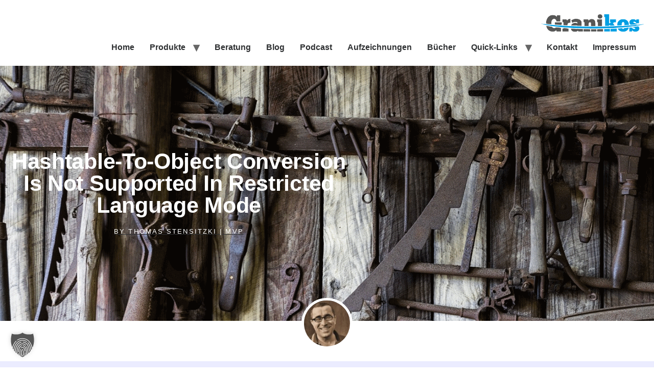

--- FILE ---
content_type: text/css
request_url: https://granikos.eu/wp-content/uploads/elementor/css/post-13.css?ver=1766489093
body_size: 456
content:
.elementor-kit-13{--e-global-color-primary:#229DD4;--e-global-color-secondary:#2F3133;--e-global-color-text:#5B5D5B;--e-global-color-accent:#61CE70;--e-global-color-0e69049:#02010100;--e-global-color-da01f1f:#FFFFFF;--e-global-typography-primary-font-family:"Roboto";--e-global-typography-primary-font-weight:600;--e-global-typography-secondary-font-family:"Roboto Slab";--e-global-typography-secondary-font-weight:400;--e-global-typography-text-font-family:"PT Serif";--e-global-typography-text-font-weight:400;--e-global-typography-accent-font-family:"Roboto";--e-global-typography-accent-font-weight:500;--e-global-typography-eaeed33-font-family:"Roboto";--e-global-typography-eaeed33-font-weight:400;}.elementor-kit-13 a{color:var( --e-global-color-secondary );}.elementor-kit-13 a:hover{color:var( --e-global-color-primary );}.elementor-kit-13 h1{font-family:"Poppins", Sans-serif;}.elementor-kit-13 h2{font-family:"Poppins", Sans-serif;}.elementor-kit-13 h3{font-family:"Poppins", Sans-serif;}.elementor-section.elementor-section-boxed > .elementor-container{max-width:1500px;}.e-con{--container-max-width:1500px;}.elementor-widget:not(:last-child){margin-block-end:20px;}.elementor-element{--widgets-spacing:20px 20px;--widgets-spacing-row:20px;--widgets-spacing-column:20px;}{}h1.entry-title{display:var(--page-title-display);}.site-header .header-inner{width:1500px;max-width:100%;}.site-header{padding-inline-end:20px;padding-inline-start:20px;}.site-header .site-branding .site-logo img{width:200px;max-width:200px;}.site-header .site-navigation ul.menu li a{color:var( --e-global-color-secondary );}.site-header .site-navigation-toggle .site-navigation-toggle-icon{color:var( --e-global-color-primary );}.site-header .site-navigation .menu li{font-family:var( --e-global-typography-primary-font-family ), Sans-serif;font-weight:var( --e-global-typography-primary-font-weight );}.site-footer .copyright p{color:var( --e-global-color-text );font-size:9px;}@media(max-width:1024px){.elementor-section.elementor-section-boxed > .elementor-container{max-width:1024px;}.e-con{--container-max-width:1024px;}}@media(max-width:767px){.elementor-section.elementor-section-boxed > .elementor-container{max-width:767px;}.e-con{--container-max-width:767px;}}

--- FILE ---
content_type: text/css
request_url: https://granikos.eu/wp-content/uploads/elementor/css/post-207.css?ver=1766489096
body_size: 1421
content:
.elementor-207 .elementor-element.elementor-element-1e494f1:not(.elementor-motion-effects-element-type-background), .elementor-207 .elementor-element.elementor-element-1e494f1 > .elementor-motion-effects-container > .elementor-motion-effects-layer{background-image:url("https://i0.wp.com/granikos.eu/wp-content/uploads/2021/12/head2.jpg?fit=1920%2C1080&ssl=1");background-position:center center;background-size:cover;}.elementor-207 .elementor-element.elementor-element-1e494f1 > .elementor-background-overlay{background-color:#001035;opacity:0.6;transition:background 0.3s, border-radius 0.3s, opacity 0.3s;}.elementor-207 .elementor-element.elementor-element-1e494f1{transition:background 0.3s, border 0.3s, border-radius 0.3s, box-shadow 0.3s;padding:90px 0px 15px 0px;}.elementor-widget-heading .elementor-heading-title{font-family:var( --e-global-typography-primary-font-family ), Sans-serif;font-weight:var( --e-global-typography-primary-font-weight );color:var( --e-global-color-primary );}.elementor-207 .elementor-element.elementor-element-60a671f8 .elementor-heading-title{font-size:18px;font-weight:500;color:#ffffff;}.elementor-widget-icon-list .elementor-icon-list-item:not(:last-child):after{border-color:var( --e-global-color-text );}.elementor-widget-icon-list .elementor-icon-list-icon i{color:var( --e-global-color-primary );}.elementor-widget-icon-list .elementor-icon-list-icon svg{fill:var( --e-global-color-primary );}.elementor-widget-icon-list .elementor-icon-list-item > .elementor-icon-list-text, .elementor-widget-icon-list .elementor-icon-list-item > a{font-family:var( --e-global-typography-text-font-family ), Sans-serif;font-weight:var( --e-global-typography-text-font-weight );}.elementor-widget-icon-list .elementor-icon-list-text{color:var( --e-global-color-secondary );}.elementor-207 .elementor-element.elementor-element-314354f8 .elementor-icon-list-items:not(.elementor-inline-items) .elementor-icon-list-item:not(:last-child){padding-block-end:calc(5px/2);}.elementor-207 .elementor-element.elementor-element-314354f8 .elementor-icon-list-items:not(.elementor-inline-items) .elementor-icon-list-item:not(:first-child){margin-block-start:calc(5px/2);}.elementor-207 .elementor-element.elementor-element-314354f8 .elementor-icon-list-items.elementor-inline-items .elementor-icon-list-item{margin-inline:calc(5px/2);}.elementor-207 .elementor-element.elementor-element-314354f8 .elementor-icon-list-items.elementor-inline-items{margin-inline:calc(-5px/2);}.elementor-207 .elementor-element.elementor-element-314354f8 .elementor-icon-list-items.elementor-inline-items .elementor-icon-list-item:after{inset-inline-end:calc(-5px/2);}.elementor-207 .elementor-element.elementor-element-314354f8 .elementor-icon-list-icon i{transition:color 0.3s;}.elementor-207 .elementor-element.elementor-element-314354f8 .elementor-icon-list-icon svg{transition:fill 0.3s;}.elementor-207 .elementor-element.elementor-element-314354f8{--e-icon-list-icon-size:0px;--icon-vertical-offset:0px;}.elementor-207 .elementor-element.elementor-element-314354f8 .elementor-icon-list-icon{padding-inline-end:0px;}.elementor-207 .elementor-element.elementor-element-314354f8 .elementor-icon-list-item > .elementor-icon-list-text, .elementor-207 .elementor-element.elementor-element-314354f8 .elementor-icon-list-item > a{font-size:14px;font-weight:300;}.elementor-207 .elementor-element.elementor-element-314354f8 .elementor-icon-list-text{color:rgba(255,255,255,0.5);transition:color 0.3s;}.elementor-207 .elementor-element.elementor-element-1dcfacc5 .elementor-heading-title{font-size:18px;font-weight:500;color:#ffffff;}.elementor-207 .elementor-element.elementor-element-2324da4 .elementor-icon-list-items:not(.elementor-inline-items) .elementor-icon-list-item:not(:last-child){padding-block-end:calc(5px/2);}.elementor-207 .elementor-element.elementor-element-2324da4 .elementor-icon-list-items:not(.elementor-inline-items) .elementor-icon-list-item:not(:first-child){margin-block-start:calc(5px/2);}.elementor-207 .elementor-element.elementor-element-2324da4 .elementor-icon-list-items.elementor-inline-items .elementor-icon-list-item{margin-inline:calc(5px/2);}.elementor-207 .elementor-element.elementor-element-2324da4 .elementor-icon-list-items.elementor-inline-items{margin-inline:calc(-5px/2);}.elementor-207 .elementor-element.elementor-element-2324da4 .elementor-icon-list-items.elementor-inline-items .elementor-icon-list-item:after{inset-inline-end:calc(-5px/2);}.elementor-207 .elementor-element.elementor-element-2324da4 .elementor-icon-list-icon i{transition:color 0.3s;}.elementor-207 .elementor-element.elementor-element-2324da4 .elementor-icon-list-icon svg{transition:fill 0.3s;}.elementor-207 .elementor-element.elementor-element-2324da4{--e-icon-list-icon-size:0px;--icon-vertical-offset:0px;}.elementor-207 .elementor-element.elementor-element-2324da4 .elementor-icon-list-icon{padding-inline-end:0px;}.elementor-207 .elementor-element.elementor-element-2324da4 .elementor-icon-list-item > .elementor-icon-list-text, .elementor-207 .elementor-element.elementor-element-2324da4 .elementor-icon-list-item > a{font-size:14px;font-weight:300;}.elementor-207 .elementor-element.elementor-element-2324da4 .elementor-icon-list-text{color:rgba(255,255,255,0.5);transition:color 0.3s;}.elementor-207 .elementor-element.elementor-element-7aec4ae5 .elementor-heading-title{font-size:18px;font-weight:500;color:#ffffff;}.elementor-207 .elementor-element.elementor-element-2b0ad15d .elementor-icon-list-items:not(.elementor-inline-items) .elementor-icon-list-item:not(:last-child){padding-block-end:calc(5px/2);}.elementor-207 .elementor-element.elementor-element-2b0ad15d .elementor-icon-list-items:not(.elementor-inline-items) .elementor-icon-list-item:not(:first-child){margin-block-start:calc(5px/2);}.elementor-207 .elementor-element.elementor-element-2b0ad15d .elementor-icon-list-items.elementor-inline-items .elementor-icon-list-item{margin-inline:calc(5px/2);}.elementor-207 .elementor-element.elementor-element-2b0ad15d .elementor-icon-list-items.elementor-inline-items{margin-inline:calc(-5px/2);}.elementor-207 .elementor-element.elementor-element-2b0ad15d .elementor-icon-list-items.elementor-inline-items .elementor-icon-list-item:after{inset-inline-end:calc(-5px/2);}.elementor-207 .elementor-element.elementor-element-2b0ad15d .elementor-icon-list-icon i{transition:color 0.3s;}.elementor-207 .elementor-element.elementor-element-2b0ad15d .elementor-icon-list-icon svg{transition:fill 0.3s;}.elementor-207 .elementor-element.elementor-element-2b0ad15d{--e-icon-list-icon-size:0px;--icon-vertical-offset:0px;}.elementor-207 .elementor-element.elementor-element-2b0ad15d .elementor-icon-list-icon{padding-inline-end:0px;}.elementor-207 .elementor-element.elementor-element-2b0ad15d .elementor-icon-list-item > .elementor-icon-list-text, .elementor-207 .elementor-element.elementor-element-2b0ad15d .elementor-icon-list-item > a{font-size:14px;font-weight:300;}.elementor-207 .elementor-element.elementor-element-2b0ad15d .elementor-icon-list-text{color:rgba(255,255,255,0.5);transition:color 0.3s;}.elementor-207 .elementor-element.elementor-element-29ad4013 > .elementor-element-populated{margin:0% 0% 0% 0%;--e-column-margin-right:0%;--e-column-margin-left:0%;}.elementor-207 .elementor-element.elementor-element-6031fad6 .elementor-heading-title{font-size:18px;font-weight:500;color:#ffffff;}.elementor-207 .elementor-element.elementor-element-402daaf .elementor-icon-list-items:not(.elementor-inline-items) .elementor-icon-list-item:not(:last-child){padding-block-end:calc(5px/2);}.elementor-207 .elementor-element.elementor-element-402daaf .elementor-icon-list-items:not(.elementor-inline-items) .elementor-icon-list-item:not(:first-child){margin-block-start:calc(5px/2);}.elementor-207 .elementor-element.elementor-element-402daaf .elementor-icon-list-items.elementor-inline-items .elementor-icon-list-item{margin-inline:calc(5px/2);}.elementor-207 .elementor-element.elementor-element-402daaf .elementor-icon-list-items.elementor-inline-items{margin-inline:calc(-5px/2);}.elementor-207 .elementor-element.elementor-element-402daaf .elementor-icon-list-items.elementor-inline-items .elementor-icon-list-item:after{inset-inline-end:calc(-5px/2);}.elementor-207 .elementor-element.elementor-element-402daaf .elementor-icon-list-icon i{transition:color 0.3s;}.elementor-207 .elementor-element.elementor-element-402daaf .elementor-icon-list-icon svg{transition:fill 0.3s;}.elementor-207 .elementor-element.elementor-element-402daaf{--e-icon-list-icon-size:0px;--icon-vertical-offset:0px;}.elementor-207 .elementor-element.elementor-element-402daaf .elementor-icon-list-icon{padding-inline-end:0px;}.elementor-207 .elementor-element.elementor-element-402daaf .elementor-icon-list-item > .elementor-icon-list-text, .elementor-207 .elementor-element.elementor-element-402daaf .elementor-icon-list-item > a{font-size:14px;font-weight:300;}.elementor-207 .elementor-element.elementor-element-402daaf .elementor-icon-list-text{color:rgba(255,255,255,0.5);transition:color 0.3s;}.elementor-207 .elementor-element.elementor-element-10ef3a5a > .elementor-element-populated{margin:0% 0% 0% 20%;--e-column-margin-right:0%;--e-column-margin-left:20%;}.elementor-207 .elementor-element.elementor-element-3dc53789 .elementor-heading-title{font-size:18px;font-weight:500;color:#ffffff;}.elementor-207 .elementor-element.elementor-element-36e241c6{--grid-template-columns:repeat(0, auto);--icon-size:14px;--grid-column-gap:10px;--grid-row-gap:0px;}.elementor-207 .elementor-element.elementor-element-36e241c6 .elementor-widget-container{text-align:left;}.elementor-207 .elementor-element.elementor-element-36e241c6 .elementor-social-icon{background-color:#ffffff;--icon-padding:0.9em;}.elementor-207 .elementor-element.elementor-element-36e241c6 .elementor-social-icon i{color:#001444;}.elementor-207 .elementor-element.elementor-element-36e241c6 .elementor-social-icon svg{fill:#001444;}.elementor-207 .elementor-element.elementor-element-20710f10 > .elementor-container > .elementor-column > .elementor-widget-wrap{align-content:center;align-items:center;}.elementor-207 .elementor-element.elementor-element-20710f10{border-style:dotted;border-width:1px 0px 0px 0px;border-color:rgba(255,255,255,0.59);margin-top:80px;margin-bottom:0px;padding:20px 0px 0px 0px;}.elementor-207 .elementor-element.elementor-element-56132516 .elementor-heading-title{font-size:13px;font-weight:300;line-height:1.5em;color:rgba(255,255,255,0.5);}.elementor-theme-builder-content-area{height:400px;}.elementor-location-header:before, .elementor-location-footer:before{content:"";display:table;clear:both;}@media(max-width:1024px){.elementor-207 .elementor-element.elementor-element-1e494f1{padding:30px 20px 30px 20px;}.elementor-207 .elementor-element.elementor-element-314354f8 .elementor-icon-list-item > .elementor-icon-list-text, .elementor-207 .elementor-element.elementor-element-314354f8 .elementor-icon-list-item > a{font-size:13px;}.elementor-207 .elementor-element.elementor-element-2324da4 .elementor-icon-list-item > .elementor-icon-list-text, .elementor-207 .elementor-element.elementor-element-2324da4 .elementor-icon-list-item > a{font-size:13px;}.elementor-207 .elementor-element.elementor-element-2b0ad15d .elementor-icon-list-item > .elementor-icon-list-text, .elementor-207 .elementor-element.elementor-element-2b0ad15d .elementor-icon-list-item > a{font-size:13px;}.elementor-207 .elementor-element.elementor-element-402daaf .elementor-icon-list-item > .elementor-icon-list-text, .elementor-207 .elementor-element.elementor-element-402daaf .elementor-icon-list-item > a{font-size:13px;}.elementor-207 .elementor-element.elementor-element-10ef3a5a > .elementor-element-populated{margin:0px 0px 0px 0px;--e-column-margin-right:0px;--e-column-margin-left:0px;}.elementor-207 .elementor-element.elementor-element-36e241c6 .elementor-social-icon{--icon-padding:0.5em;}}@media(max-width:767px){.elementor-207 .elementor-element.elementor-element-1e494f1{padding:30px 20px 30px 20px;}.elementor-207 .elementor-element.elementor-element-43354711 > .elementor-element-populated{padding:0px 0px 0px 0px;}.elementor-207 .elementor-element.elementor-element-765c455d{width:50%;}.elementor-207 .elementor-element.elementor-element-3b70ca7c{width:50%;}.elementor-207 .elementor-element.elementor-element-16cf3ce4{width:50%;}.elementor-207 .elementor-element.elementor-element-16cf3ce4 > .elementor-element-populated{margin:30px 0px 0px 0px;--e-column-margin-right:0px;--e-column-margin-left:0px;}.elementor-207 .elementor-element.elementor-element-29ad4013{width:50%;}.elementor-207 .elementor-element.elementor-element-29ad4013 > .elementor-element-populated{margin:30px 0px 0px 0px;--e-column-margin-right:0px;--e-column-margin-left:0px;}.elementor-207 .elementor-element.elementor-element-10ef3a5a > .elementor-element-populated{margin:30px 0px 0px 0px;--e-column-margin-right:0px;--e-column-margin-left:0px;}.elementor-207 .elementor-element.elementor-element-20710f10{margin-top:30px;margin-bottom:0px;}}@media(min-width:768px){.elementor-207 .elementor-element.elementor-element-765c455d{width:17%;}.elementor-207 .elementor-element.elementor-element-3b70ca7c{width:17%;}.elementor-207 .elementor-element.elementor-element-16cf3ce4{width:20%;}.elementor-207 .elementor-element.elementor-element-29ad4013{width:17.411%;}.elementor-207 .elementor-element.elementor-element-10ef3a5a{width:28.589%;}}@media(max-width:1024px) and (min-width:768px){.elementor-207 .elementor-element.elementor-element-de5b0be{width:70%;}.elementor-207 .elementor-element.elementor-element-4ce018a6{width:30%;}}

--- FILE ---
content_type: text/css
request_url: https://granikos.eu/wp-content/uploads/elementor/css/post-120.css?ver=1766489186
body_size: 1201
content:
.elementor-120 .elementor-element.elementor-element-49809025 > .elementor-background-overlay{background-color:transparent;background-image:linear-gradient(180deg, #000000 0%, rgba(0,0,0,0.5) 100%);opacity:0.5;transition:background 0.3s, border-radius 0.3s, opacity 0.3s;}.elementor-120 .elementor-element.elementor-element-49809025 > .elementor-container{max-width:700px;min-height:500px;}.elementor-120 .elementor-element.elementor-element-49809025{transition:background 0.3s, border 0.3s, border-radius 0.3s, box-shadow 0.3s;}.elementor-widget-theme-post-title .elementor-heading-title{font-family:var( --e-global-typography-primary-font-family ), Sans-serif;font-weight:var( --e-global-typography-primary-font-weight );color:var( --e-global-color-primary );}.elementor-120 .elementor-element.elementor-element-31d06a4{text-align:center;}.elementor-120 .elementor-element.elementor-element-31d06a4 .elementor-heading-title{font-size:43px;font-weight:600;text-transform:capitalize;letter-spacing:-0.3px;color:#ffffff;}.elementor-widget-post-info .elementor-icon-list-item:not(:last-child):after{border-color:var( --e-global-color-text );}.elementor-widget-post-info .elementor-icon-list-icon i{color:var( --e-global-color-primary );}.elementor-widget-post-info .elementor-icon-list-icon svg{fill:var( --e-global-color-primary );}.elementor-widget-post-info .elementor-icon-list-text, .elementor-widget-post-info .elementor-icon-list-text a{color:var( --e-global-color-secondary );}.elementor-widget-post-info .elementor-icon-list-item{font-family:var( --e-global-typography-text-font-family ), Sans-serif;font-weight:var( --e-global-typography-text-font-weight );}.elementor-120 .elementor-element.elementor-element-4d0cd0b6 .elementor-icon-list-icon i{color:#ffffff;font-size:14px;}.elementor-120 .elementor-element.elementor-element-4d0cd0b6 .elementor-icon-list-icon svg{fill:#ffffff;--e-icon-list-icon-size:14px;}.elementor-120 .elementor-element.elementor-element-4d0cd0b6 .elementor-icon-list-icon{width:14px;}.elementor-120 .elementor-element.elementor-element-4d0cd0b6 .elementor-icon-list-text, .elementor-120 .elementor-element.elementor-element-4d0cd0b6 .elementor-icon-list-text a{color:#ffffff;}.elementor-120 .elementor-element.elementor-element-4d0cd0b6 .elementor-icon-list-item{font-size:13px;font-weight:normal;text-transform:uppercase;letter-spacing:2.1px;}.elementor-120 .elementor-element.elementor-element-562ef12{margin-top:-45px;margin-bottom:0px;}.elementor-widget-image .widget-image-caption{color:var( --e-global-color-text );font-family:var( --e-global-typography-text-font-family ), Sans-serif;font-weight:var( --e-global-typography-text-font-weight );}.elementor-120 .elementor-element.elementor-element-5fb69753 img{width:100px;border-style:solid;border-width:5px 5px 5px 5px;border-color:#ffffff;border-radius:100% 100% 100% 100%;}.elementor-120 .elementor-element.elementor-element-86f7a8d > .elementor-container{max-width:990px;}.elementor-120 .elementor-element.elementor-element-86f7a8d{margin-top:45px;margin-bottom:45px;}.elementor-120 .elementor-element.elementor-element-10bbd9b{--grid-side-margin:10px;--grid-column-gap:10px;--grid-row-gap:10px;--grid-bottom-margin:10px;}.elementor-120 .elementor-element.elementor-element-2c252e55 > .elementor-element-populated{margin:0px 0px 0px 30px;--e-column-margin-right:0px;--e-column-margin-left:30px;}.elementor-120 .elementor-element.elementor-element-e537efe .elementor-icon-list-icon{width:14px;}.elementor-120 .elementor-element.elementor-element-e537efe .elementor-icon-list-icon i{font-size:14px;}.elementor-120 .elementor-element.elementor-element-e537efe .elementor-icon-list-icon svg{--e-icon-list-icon-size:14px;}.elementor-120 .elementor-element.elementor-element-30ae250 .elementor-icon-list-icon{width:14px;}.elementor-120 .elementor-element.elementor-element-30ae250 .elementor-icon-list-icon i{font-size:14px;}.elementor-120 .elementor-element.elementor-element-30ae250 .elementor-icon-list-icon svg{--e-icon-list-icon-size:14px;}.elementor-widget-theme-post-content{color:var( --e-global-color-text );font-family:var( --e-global-typography-text-font-family ), Sans-serif;font-weight:var( --e-global-typography-text-font-weight );}.elementor-120 .elementor-element.elementor-element-1b7b94ec{color:#444444;font-family:var( --e-global-typography-secondary-font-family ), Sans-serif;font-weight:var( --e-global-typography-secondary-font-weight );}.elementor-120 .elementor-element.elementor-element-fb15ab2 > .elementor-element-populated{margin:0px 0px 0px 0px;--e-column-margin-right:0px;--e-column-margin-left:0px;}.elementor-widget-button .elementor-button{background-color:var( --e-global-color-accent );font-family:var( --e-global-typography-accent-font-family ), Sans-serif;font-weight:var( --e-global-typography-accent-font-weight );}.elementor-120 .elementor-element.elementor-element-8e02f8c .elementor-button{background-color:var( --e-global-color-primary );font-family:"Roboto", Sans-serif;font-weight:500;fill:var( --e-global-color-da01f1f );color:var( --e-global-color-da01f1f );}.elementor-120 .elementor-element.elementor-element-8e02f8c .elementor-button-content-wrapper{flex-direction:row;}.elementor-120 .elementor-element.elementor-element-5563f0a{--spacer-size:60px;}.elementor-120 .elementor-element.elementor-element-ba2d49e .elementor-button{background-color:var( --e-global-color-primary );font-family:"Roboto", Sans-serif;font-weight:500;fill:var( --e-global-color-da01f1f );color:var( --e-global-color-da01f1f );}.elementor-120 .elementor-element.elementor-element-ba2d49e .elementor-button-content-wrapper{flex-direction:row;}.elementor-widget-divider{--divider-color:var( --e-global-color-secondary );}.elementor-widget-divider .elementor-divider__text{color:var( --e-global-color-secondary );font-family:var( --e-global-typography-secondary-font-family ), Sans-serif;font-weight:var( --e-global-typography-secondary-font-weight );}.elementor-widget-divider.elementor-view-stacked .elementor-icon{background-color:var( --e-global-color-secondary );}.elementor-widget-divider.elementor-view-framed .elementor-icon, .elementor-widget-divider.elementor-view-default .elementor-icon{color:var( --e-global-color-secondary );border-color:var( --e-global-color-secondary );}.elementor-widget-divider.elementor-view-framed .elementor-icon, .elementor-widget-divider.elementor-view-default .elementor-icon svg{fill:var( --e-global-color-secondary );}.elementor-120 .elementor-element.elementor-element-9e9cd55{--divider-border-style:solid;--divider-color:#000;--divider-border-width:1px;}.elementor-120 .elementor-element.elementor-element-9e9cd55 .elementor-divider-separator{width:100%;}.elementor-120 .elementor-element.elementor-element-9e9cd55 .elementor-divider{padding-block-start:15px;padding-block-end:15px;}.elementor-120 .elementor-element.elementor-element-c616366 > .elementor-widget-container{margin:0px 0px 0px 0px;}.elementor-120 .elementor-element.elementor-element-bdff82b > .elementor-widget-container{margin:0px 0px 0px 0px;}.elementor-120 .elementor-element.elementor-element-ded92c8{--divider-border-style:solid;--divider-color:#000;--divider-border-width:1px;}.elementor-120 .elementor-element.elementor-element-ded92c8 .elementor-divider-separator{width:100%;}.elementor-120 .elementor-element.elementor-element-ded92c8 .elementor-divider{padding-block-start:15px;padding-block-end:15px;}.elementor-120 .elementor-element.elementor-element-affb8d3 > .elementor-widget-container{margin:0px 0px 0px 0px;}.elementor-120 .elementor-element.elementor-element-bebf499 > .elementor-container{max-width:800px;}.elementor-120 .elementor-element.elementor-element-bebf499{margin-top:0px;margin-bottom:30px;}.elementor-widget-post-navigation span.post-navigation__prev--label{color:var( --e-global-color-text );}.elementor-widget-post-navigation span.post-navigation__next--label{color:var( --e-global-color-text );}.elementor-widget-post-navigation span.post-navigation__prev--label, .elementor-widget-post-navigation span.post-navigation__next--label{font-family:var( --e-global-typography-secondary-font-family ), Sans-serif;font-weight:var( --e-global-typography-secondary-font-weight );}.elementor-widget-post-navigation span.post-navigation__prev--title, .elementor-widget-post-navigation span.post-navigation__next--title{color:var( --e-global-color-secondary );font-family:var( --e-global-typography-secondary-font-family ), Sans-serif;font-weight:var( --e-global-typography-secondary-font-weight );}@media(min-width:768px){.elementor-120 .elementor-element.elementor-element-3cab5bfa{width:7%;}.elementor-120 .elementor-element.elementor-element-2c252e55{width:72.332%;}.elementor-120 .elementor-element.elementor-element-fb15ab2{width:20%;}}@media(max-width:1024px){ .elementor-120 .elementor-element.elementor-element-10bbd9b{--grid-side-margin:10px;--grid-column-gap:10px;--grid-row-gap:10px;--grid-bottom-margin:10px;}}@media(max-width:767px){ .elementor-120 .elementor-element.elementor-element-10bbd9b{--grid-side-margin:10px;--grid-column-gap:10px;--grid-row-gap:10px;--grid-bottom-margin:10px;}}